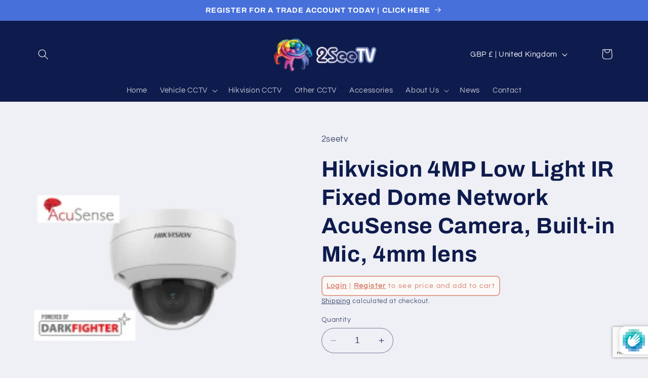

--- FILE ---
content_type: text/html; charset=utf-8
request_url: https://www.google.com/recaptcha/enterprise/anchor?ar=1&k=6LfqV98rAAAAAPVXVoJsi89-40Z7Wa5-LuLD7ieL&co=aHR0cHM6Ly8yc2VldHYuY28udWs6NDQz&hl=en&v=PoyoqOPhxBO7pBk68S4YbpHZ&size=invisible&anchor-ms=20000&execute-ms=30000&cb=5lvjxt7hsukb
body_size: 48709
content:
<!DOCTYPE HTML><html dir="ltr" lang="en"><head><meta http-equiv="Content-Type" content="text/html; charset=UTF-8">
<meta http-equiv="X-UA-Compatible" content="IE=edge">
<title>reCAPTCHA</title>
<style type="text/css">
/* cyrillic-ext */
@font-face {
  font-family: 'Roboto';
  font-style: normal;
  font-weight: 400;
  font-stretch: 100%;
  src: url(//fonts.gstatic.com/s/roboto/v48/KFO7CnqEu92Fr1ME7kSn66aGLdTylUAMa3GUBHMdazTgWw.woff2) format('woff2');
  unicode-range: U+0460-052F, U+1C80-1C8A, U+20B4, U+2DE0-2DFF, U+A640-A69F, U+FE2E-FE2F;
}
/* cyrillic */
@font-face {
  font-family: 'Roboto';
  font-style: normal;
  font-weight: 400;
  font-stretch: 100%;
  src: url(//fonts.gstatic.com/s/roboto/v48/KFO7CnqEu92Fr1ME7kSn66aGLdTylUAMa3iUBHMdazTgWw.woff2) format('woff2');
  unicode-range: U+0301, U+0400-045F, U+0490-0491, U+04B0-04B1, U+2116;
}
/* greek-ext */
@font-face {
  font-family: 'Roboto';
  font-style: normal;
  font-weight: 400;
  font-stretch: 100%;
  src: url(//fonts.gstatic.com/s/roboto/v48/KFO7CnqEu92Fr1ME7kSn66aGLdTylUAMa3CUBHMdazTgWw.woff2) format('woff2');
  unicode-range: U+1F00-1FFF;
}
/* greek */
@font-face {
  font-family: 'Roboto';
  font-style: normal;
  font-weight: 400;
  font-stretch: 100%;
  src: url(//fonts.gstatic.com/s/roboto/v48/KFO7CnqEu92Fr1ME7kSn66aGLdTylUAMa3-UBHMdazTgWw.woff2) format('woff2');
  unicode-range: U+0370-0377, U+037A-037F, U+0384-038A, U+038C, U+038E-03A1, U+03A3-03FF;
}
/* math */
@font-face {
  font-family: 'Roboto';
  font-style: normal;
  font-weight: 400;
  font-stretch: 100%;
  src: url(//fonts.gstatic.com/s/roboto/v48/KFO7CnqEu92Fr1ME7kSn66aGLdTylUAMawCUBHMdazTgWw.woff2) format('woff2');
  unicode-range: U+0302-0303, U+0305, U+0307-0308, U+0310, U+0312, U+0315, U+031A, U+0326-0327, U+032C, U+032F-0330, U+0332-0333, U+0338, U+033A, U+0346, U+034D, U+0391-03A1, U+03A3-03A9, U+03B1-03C9, U+03D1, U+03D5-03D6, U+03F0-03F1, U+03F4-03F5, U+2016-2017, U+2034-2038, U+203C, U+2040, U+2043, U+2047, U+2050, U+2057, U+205F, U+2070-2071, U+2074-208E, U+2090-209C, U+20D0-20DC, U+20E1, U+20E5-20EF, U+2100-2112, U+2114-2115, U+2117-2121, U+2123-214F, U+2190, U+2192, U+2194-21AE, U+21B0-21E5, U+21F1-21F2, U+21F4-2211, U+2213-2214, U+2216-22FF, U+2308-230B, U+2310, U+2319, U+231C-2321, U+2336-237A, U+237C, U+2395, U+239B-23B7, U+23D0, U+23DC-23E1, U+2474-2475, U+25AF, U+25B3, U+25B7, U+25BD, U+25C1, U+25CA, U+25CC, U+25FB, U+266D-266F, U+27C0-27FF, U+2900-2AFF, U+2B0E-2B11, U+2B30-2B4C, U+2BFE, U+3030, U+FF5B, U+FF5D, U+1D400-1D7FF, U+1EE00-1EEFF;
}
/* symbols */
@font-face {
  font-family: 'Roboto';
  font-style: normal;
  font-weight: 400;
  font-stretch: 100%;
  src: url(//fonts.gstatic.com/s/roboto/v48/KFO7CnqEu92Fr1ME7kSn66aGLdTylUAMaxKUBHMdazTgWw.woff2) format('woff2');
  unicode-range: U+0001-000C, U+000E-001F, U+007F-009F, U+20DD-20E0, U+20E2-20E4, U+2150-218F, U+2190, U+2192, U+2194-2199, U+21AF, U+21E6-21F0, U+21F3, U+2218-2219, U+2299, U+22C4-22C6, U+2300-243F, U+2440-244A, U+2460-24FF, U+25A0-27BF, U+2800-28FF, U+2921-2922, U+2981, U+29BF, U+29EB, U+2B00-2BFF, U+4DC0-4DFF, U+FFF9-FFFB, U+10140-1018E, U+10190-1019C, U+101A0, U+101D0-101FD, U+102E0-102FB, U+10E60-10E7E, U+1D2C0-1D2D3, U+1D2E0-1D37F, U+1F000-1F0FF, U+1F100-1F1AD, U+1F1E6-1F1FF, U+1F30D-1F30F, U+1F315, U+1F31C, U+1F31E, U+1F320-1F32C, U+1F336, U+1F378, U+1F37D, U+1F382, U+1F393-1F39F, U+1F3A7-1F3A8, U+1F3AC-1F3AF, U+1F3C2, U+1F3C4-1F3C6, U+1F3CA-1F3CE, U+1F3D4-1F3E0, U+1F3ED, U+1F3F1-1F3F3, U+1F3F5-1F3F7, U+1F408, U+1F415, U+1F41F, U+1F426, U+1F43F, U+1F441-1F442, U+1F444, U+1F446-1F449, U+1F44C-1F44E, U+1F453, U+1F46A, U+1F47D, U+1F4A3, U+1F4B0, U+1F4B3, U+1F4B9, U+1F4BB, U+1F4BF, U+1F4C8-1F4CB, U+1F4D6, U+1F4DA, U+1F4DF, U+1F4E3-1F4E6, U+1F4EA-1F4ED, U+1F4F7, U+1F4F9-1F4FB, U+1F4FD-1F4FE, U+1F503, U+1F507-1F50B, U+1F50D, U+1F512-1F513, U+1F53E-1F54A, U+1F54F-1F5FA, U+1F610, U+1F650-1F67F, U+1F687, U+1F68D, U+1F691, U+1F694, U+1F698, U+1F6AD, U+1F6B2, U+1F6B9-1F6BA, U+1F6BC, U+1F6C6-1F6CF, U+1F6D3-1F6D7, U+1F6E0-1F6EA, U+1F6F0-1F6F3, U+1F6F7-1F6FC, U+1F700-1F7FF, U+1F800-1F80B, U+1F810-1F847, U+1F850-1F859, U+1F860-1F887, U+1F890-1F8AD, U+1F8B0-1F8BB, U+1F8C0-1F8C1, U+1F900-1F90B, U+1F93B, U+1F946, U+1F984, U+1F996, U+1F9E9, U+1FA00-1FA6F, U+1FA70-1FA7C, U+1FA80-1FA89, U+1FA8F-1FAC6, U+1FACE-1FADC, U+1FADF-1FAE9, U+1FAF0-1FAF8, U+1FB00-1FBFF;
}
/* vietnamese */
@font-face {
  font-family: 'Roboto';
  font-style: normal;
  font-weight: 400;
  font-stretch: 100%;
  src: url(//fonts.gstatic.com/s/roboto/v48/KFO7CnqEu92Fr1ME7kSn66aGLdTylUAMa3OUBHMdazTgWw.woff2) format('woff2');
  unicode-range: U+0102-0103, U+0110-0111, U+0128-0129, U+0168-0169, U+01A0-01A1, U+01AF-01B0, U+0300-0301, U+0303-0304, U+0308-0309, U+0323, U+0329, U+1EA0-1EF9, U+20AB;
}
/* latin-ext */
@font-face {
  font-family: 'Roboto';
  font-style: normal;
  font-weight: 400;
  font-stretch: 100%;
  src: url(//fonts.gstatic.com/s/roboto/v48/KFO7CnqEu92Fr1ME7kSn66aGLdTylUAMa3KUBHMdazTgWw.woff2) format('woff2');
  unicode-range: U+0100-02BA, U+02BD-02C5, U+02C7-02CC, U+02CE-02D7, U+02DD-02FF, U+0304, U+0308, U+0329, U+1D00-1DBF, U+1E00-1E9F, U+1EF2-1EFF, U+2020, U+20A0-20AB, U+20AD-20C0, U+2113, U+2C60-2C7F, U+A720-A7FF;
}
/* latin */
@font-face {
  font-family: 'Roboto';
  font-style: normal;
  font-weight: 400;
  font-stretch: 100%;
  src: url(//fonts.gstatic.com/s/roboto/v48/KFO7CnqEu92Fr1ME7kSn66aGLdTylUAMa3yUBHMdazQ.woff2) format('woff2');
  unicode-range: U+0000-00FF, U+0131, U+0152-0153, U+02BB-02BC, U+02C6, U+02DA, U+02DC, U+0304, U+0308, U+0329, U+2000-206F, U+20AC, U+2122, U+2191, U+2193, U+2212, U+2215, U+FEFF, U+FFFD;
}
/* cyrillic-ext */
@font-face {
  font-family: 'Roboto';
  font-style: normal;
  font-weight: 500;
  font-stretch: 100%;
  src: url(//fonts.gstatic.com/s/roboto/v48/KFO7CnqEu92Fr1ME7kSn66aGLdTylUAMa3GUBHMdazTgWw.woff2) format('woff2');
  unicode-range: U+0460-052F, U+1C80-1C8A, U+20B4, U+2DE0-2DFF, U+A640-A69F, U+FE2E-FE2F;
}
/* cyrillic */
@font-face {
  font-family: 'Roboto';
  font-style: normal;
  font-weight: 500;
  font-stretch: 100%;
  src: url(//fonts.gstatic.com/s/roboto/v48/KFO7CnqEu92Fr1ME7kSn66aGLdTylUAMa3iUBHMdazTgWw.woff2) format('woff2');
  unicode-range: U+0301, U+0400-045F, U+0490-0491, U+04B0-04B1, U+2116;
}
/* greek-ext */
@font-face {
  font-family: 'Roboto';
  font-style: normal;
  font-weight: 500;
  font-stretch: 100%;
  src: url(//fonts.gstatic.com/s/roboto/v48/KFO7CnqEu92Fr1ME7kSn66aGLdTylUAMa3CUBHMdazTgWw.woff2) format('woff2');
  unicode-range: U+1F00-1FFF;
}
/* greek */
@font-face {
  font-family: 'Roboto';
  font-style: normal;
  font-weight: 500;
  font-stretch: 100%;
  src: url(//fonts.gstatic.com/s/roboto/v48/KFO7CnqEu92Fr1ME7kSn66aGLdTylUAMa3-UBHMdazTgWw.woff2) format('woff2');
  unicode-range: U+0370-0377, U+037A-037F, U+0384-038A, U+038C, U+038E-03A1, U+03A3-03FF;
}
/* math */
@font-face {
  font-family: 'Roboto';
  font-style: normal;
  font-weight: 500;
  font-stretch: 100%;
  src: url(//fonts.gstatic.com/s/roboto/v48/KFO7CnqEu92Fr1ME7kSn66aGLdTylUAMawCUBHMdazTgWw.woff2) format('woff2');
  unicode-range: U+0302-0303, U+0305, U+0307-0308, U+0310, U+0312, U+0315, U+031A, U+0326-0327, U+032C, U+032F-0330, U+0332-0333, U+0338, U+033A, U+0346, U+034D, U+0391-03A1, U+03A3-03A9, U+03B1-03C9, U+03D1, U+03D5-03D6, U+03F0-03F1, U+03F4-03F5, U+2016-2017, U+2034-2038, U+203C, U+2040, U+2043, U+2047, U+2050, U+2057, U+205F, U+2070-2071, U+2074-208E, U+2090-209C, U+20D0-20DC, U+20E1, U+20E5-20EF, U+2100-2112, U+2114-2115, U+2117-2121, U+2123-214F, U+2190, U+2192, U+2194-21AE, U+21B0-21E5, U+21F1-21F2, U+21F4-2211, U+2213-2214, U+2216-22FF, U+2308-230B, U+2310, U+2319, U+231C-2321, U+2336-237A, U+237C, U+2395, U+239B-23B7, U+23D0, U+23DC-23E1, U+2474-2475, U+25AF, U+25B3, U+25B7, U+25BD, U+25C1, U+25CA, U+25CC, U+25FB, U+266D-266F, U+27C0-27FF, U+2900-2AFF, U+2B0E-2B11, U+2B30-2B4C, U+2BFE, U+3030, U+FF5B, U+FF5D, U+1D400-1D7FF, U+1EE00-1EEFF;
}
/* symbols */
@font-face {
  font-family: 'Roboto';
  font-style: normal;
  font-weight: 500;
  font-stretch: 100%;
  src: url(//fonts.gstatic.com/s/roboto/v48/KFO7CnqEu92Fr1ME7kSn66aGLdTylUAMaxKUBHMdazTgWw.woff2) format('woff2');
  unicode-range: U+0001-000C, U+000E-001F, U+007F-009F, U+20DD-20E0, U+20E2-20E4, U+2150-218F, U+2190, U+2192, U+2194-2199, U+21AF, U+21E6-21F0, U+21F3, U+2218-2219, U+2299, U+22C4-22C6, U+2300-243F, U+2440-244A, U+2460-24FF, U+25A0-27BF, U+2800-28FF, U+2921-2922, U+2981, U+29BF, U+29EB, U+2B00-2BFF, U+4DC0-4DFF, U+FFF9-FFFB, U+10140-1018E, U+10190-1019C, U+101A0, U+101D0-101FD, U+102E0-102FB, U+10E60-10E7E, U+1D2C0-1D2D3, U+1D2E0-1D37F, U+1F000-1F0FF, U+1F100-1F1AD, U+1F1E6-1F1FF, U+1F30D-1F30F, U+1F315, U+1F31C, U+1F31E, U+1F320-1F32C, U+1F336, U+1F378, U+1F37D, U+1F382, U+1F393-1F39F, U+1F3A7-1F3A8, U+1F3AC-1F3AF, U+1F3C2, U+1F3C4-1F3C6, U+1F3CA-1F3CE, U+1F3D4-1F3E0, U+1F3ED, U+1F3F1-1F3F3, U+1F3F5-1F3F7, U+1F408, U+1F415, U+1F41F, U+1F426, U+1F43F, U+1F441-1F442, U+1F444, U+1F446-1F449, U+1F44C-1F44E, U+1F453, U+1F46A, U+1F47D, U+1F4A3, U+1F4B0, U+1F4B3, U+1F4B9, U+1F4BB, U+1F4BF, U+1F4C8-1F4CB, U+1F4D6, U+1F4DA, U+1F4DF, U+1F4E3-1F4E6, U+1F4EA-1F4ED, U+1F4F7, U+1F4F9-1F4FB, U+1F4FD-1F4FE, U+1F503, U+1F507-1F50B, U+1F50D, U+1F512-1F513, U+1F53E-1F54A, U+1F54F-1F5FA, U+1F610, U+1F650-1F67F, U+1F687, U+1F68D, U+1F691, U+1F694, U+1F698, U+1F6AD, U+1F6B2, U+1F6B9-1F6BA, U+1F6BC, U+1F6C6-1F6CF, U+1F6D3-1F6D7, U+1F6E0-1F6EA, U+1F6F0-1F6F3, U+1F6F7-1F6FC, U+1F700-1F7FF, U+1F800-1F80B, U+1F810-1F847, U+1F850-1F859, U+1F860-1F887, U+1F890-1F8AD, U+1F8B0-1F8BB, U+1F8C0-1F8C1, U+1F900-1F90B, U+1F93B, U+1F946, U+1F984, U+1F996, U+1F9E9, U+1FA00-1FA6F, U+1FA70-1FA7C, U+1FA80-1FA89, U+1FA8F-1FAC6, U+1FACE-1FADC, U+1FADF-1FAE9, U+1FAF0-1FAF8, U+1FB00-1FBFF;
}
/* vietnamese */
@font-face {
  font-family: 'Roboto';
  font-style: normal;
  font-weight: 500;
  font-stretch: 100%;
  src: url(//fonts.gstatic.com/s/roboto/v48/KFO7CnqEu92Fr1ME7kSn66aGLdTylUAMa3OUBHMdazTgWw.woff2) format('woff2');
  unicode-range: U+0102-0103, U+0110-0111, U+0128-0129, U+0168-0169, U+01A0-01A1, U+01AF-01B0, U+0300-0301, U+0303-0304, U+0308-0309, U+0323, U+0329, U+1EA0-1EF9, U+20AB;
}
/* latin-ext */
@font-face {
  font-family: 'Roboto';
  font-style: normal;
  font-weight: 500;
  font-stretch: 100%;
  src: url(//fonts.gstatic.com/s/roboto/v48/KFO7CnqEu92Fr1ME7kSn66aGLdTylUAMa3KUBHMdazTgWw.woff2) format('woff2');
  unicode-range: U+0100-02BA, U+02BD-02C5, U+02C7-02CC, U+02CE-02D7, U+02DD-02FF, U+0304, U+0308, U+0329, U+1D00-1DBF, U+1E00-1E9F, U+1EF2-1EFF, U+2020, U+20A0-20AB, U+20AD-20C0, U+2113, U+2C60-2C7F, U+A720-A7FF;
}
/* latin */
@font-face {
  font-family: 'Roboto';
  font-style: normal;
  font-weight: 500;
  font-stretch: 100%;
  src: url(//fonts.gstatic.com/s/roboto/v48/KFO7CnqEu92Fr1ME7kSn66aGLdTylUAMa3yUBHMdazQ.woff2) format('woff2');
  unicode-range: U+0000-00FF, U+0131, U+0152-0153, U+02BB-02BC, U+02C6, U+02DA, U+02DC, U+0304, U+0308, U+0329, U+2000-206F, U+20AC, U+2122, U+2191, U+2193, U+2212, U+2215, U+FEFF, U+FFFD;
}
/* cyrillic-ext */
@font-face {
  font-family: 'Roboto';
  font-style: normal;
  font-weight: 900;
  font-stretch: 100%;
  src: url(//fonts.gstatic.com/s/roboto/v48/KFO7CnqEu92Fr1ME7kSn66aGLdTylUAMa3GUBHMdazTgWw.woff2) format('woff2');
  unicode-range: U+0460-052F, U+1C80-1C8A, U+20B4, U+2DE0-2DFF, U+A640-A69F, U+FE2E-FE2F;
}
/* cyrillic */
@font-face {
  font-family: 'Roboto';
  font-style: normal;
  font-weight: 900;
  font-stretch: 100%;
  src: url(//fonts.gstatic.com/s/roboto/v48/KFO7CnqEu92Fr1ME7kSn66aGLdTylUAMa3iUBHMdazTgWw.woff2) format('woff2');
  unicode-range: U+0301, U+0400-045F, U+0490-0491, U+04B0-04B1, U+2116;
}
/* greek-ext */
@font-face {
  font-family: 'Roboto';
  font-style: normal;
  font-weight: 900;
  font-stretch: 100%;
  src: url(//fonts.gstatic.com/s/roboto/v48/KFO7CnqEu92Fr1ME7kSn66aGLdTylUAMa3CUBHMdazTgWw.woff2) format('woff2');
  unicode-range: U+1F00-1FFF;
}
/* greek */
@font-face {
  font-family: 'Roboto';
  font-style: normal;
  font-weight: 900;
  font-stretch: 100%;
  src: url(//fonts.gstatic.com/s/roboto/v48/KFO7CnqEu92Fr1ME7kSn66aGLdTylUAMa3-UBHMdazTgWw.woff2) format('woff2');
  unicode-range: U+0370-0377, U+037A-037F, U+0384-038A, U+038C, U+038E-03A1, U+03A3-03FF;
}
/* math */
@font-face {
  font-family: 'Roboto';
  font-style: normal;
  font-weight: 900;
  font-stretch: 100%;
  src: url(//fonts.gstatic.com/s/roboto/v48/KFO7CnqEu92Fr1ME7kSn66aGLdTylUAMawCUBHMdazTgWw.woff2) format('woff2');
  unicode-range: U+0302-0303, U+0305, U+0307-0308, U+0310, U+0312, U+0315, U+031A, U+0326-0327, U+032C, U+032F-0330, U+0332-0333, U+0338, U+033A, U+0346, U+034D, U+0391-03A1, U+03A3-03A9, U+03B1-03C9, U+03D1, U+03D5-03D6, U+03F0-03F1, U+03F4-03F5, U+2016-2017, U+2034-2038, U+203C, U+2040, U+2043, U+2047, U+2050, U+2057, U+205F, U+2070-2071, U+2074-208E, U+2090-209C, U+20D0-20DC, U+20E1, U+20E5-20EF, U+2100-2112, U+2114-2115, U+2117-2121, U+2123-214F, U+2190, U+2192, U+2194-21AE, U+21B0-21E5, U+21F1-21F2, U+21F4-2211, U+2213-2214, U+2216-22FF, U+2308-230B, U+2310, U+2319, U+231C-2321, U+2336-237A, U+237C, U+2395, U+239B-23B7, U+23D0, U+23DC-23E1, U+2474-2475, U+25AF, U+25B3, U+25B7, U+25BD, U+25C1, U+25CA, U+25CC, U+25FB, U+266D-266F, U+27C0-27FF, U+2900-2AFF, U+2B0E-2B11, U+2B30-2B4C, U+2BFE, U+3030, U+FF5B, U+FF5D, U+1D400-1D7FF, U+1EE00-1EEFF;
}
/* symbols */
@font-face {
  font-family: 'Roboto';
  font-style: normal;
  font-weight: 900;
  font-stretch: 100%;
  src: url(//fonts.gstatic.com/s/roboto/v48/KFO7CnqEu92Fr1ME7kSn66aGLdTylUAMaxKUBHMdazTgWw.woff2) format('woff2');
  unicode-range: U+0001-000C, U+000E-001F, U+007F-009F, U+20DD-20E0, U+20E2-20E4, U+2150-218F, U+2190, U+2192, U+2194-2199, U+21AF, U+21E6-21F0, U+21F3, U+2218-2219, U+2299, U+22C4-22C6, U+2300-243F, U+2440-244A, U+2460-24FF, U+25A0-27BF, U+2800-28FF, U+2921-2922, U+2981, U+29BF, U+29EB, U+2B00-2BFF, U+4DC0-4DFF, U+FFF9-FFFB, U+10140-1018E, U+10190-1019C, U+101A0, U+101D0-101FD, U+102E0-102FB, U+10E60-10E7E, U+1D2C0-1D2D3, U+1D2E0-1D37F, U+1F000-1F0FF, U+1F100-1F1AD, U+1F1E6-1F1FF, U+1F30D-1F30F, U+1F315, U+1F31C, U+1F31E, U+1F320-1F32C, U+1F336, U+1F378, U+1F37D, U+1F382, U+1F393-1F39F, U+1F3A7-1F3A8, U+1F3AC-1F3AF, U+1F3C2, U+1F3C4-1F3C6, U+1F3CA-1F3CE, U+1F3D4-1F3E0, U+1F3ED, U+1F3F1-1F3F3, U+1F3F5-1F3F7, U+1F408, U+1F415, U+1F41F, U+1F426, U+1F43F, U+1F441-1F442, U+1F444, U+1F446-1F449, U+1F44C-1F44E, U+1F453, U+1F46A, U+1F47D, U+1F4A3, U+1F4B0, U+1F4B3, U+1F4B9, U+1F4BB, U+1F4BF, U+1F4C8-1F4CB, U+1F4D6, U+1F4DA, U+1F4DF, U+1F4E3-1F4E6, U+1F4EA-1F4ED, U+1F4F7, U+1F4F9-1F4FB, U+1F4FD-1F4FE, U+1F503, U+1F507-1F50B, U+1F50D, U+1F512-1F513, U+1F53E-1F54A, U+1F54F-1F5FA, U+1F610, U+1F650-1F67F, U+1F687, U+1F68D, U+1F691, U+1F694, U+1F698, U+1F6AD, U+1F6B2, U+1F6B9-1F6BA, U+1F6BC, U+1F6C6-1F6CF, U+1F6D3-1F6D7, U+1F6E0-1F6EA, U+1F6F0-1F6F3, U+1F6F7-1F6FC, U+1F700-1F7FF, U+1F800-1F80B, U+1F810-1F847, U+1F850-1F859, U+1F860-1F887, U+1F890-1F8AD, U+1F8B0-1F8BB, U+1F8C0-1F8C1, U+1F900-1F90B, U+1F93B, U+1F946, U+1F984, U+1F996, U+1F9E9, U+1FA00-1FA6F, U+1FA70-1FA7C, U+1FA80-1FA89, U+1FA8F-1FAC6, U+1FACE-1FADC, U+1FADF-1FAE9, U+1FAF0-1FAF8, U+1FB00-1FBFF;
}
/* vietnamese */
@font-face {
  font-family: 'Roboto';
  font-style: normal;
  font-weight: 900;
  font-stretch: 100%;
  src: url(//fonts.gstatic.com/s/roboto/v48/KFO7CnqEu92Fr1ME7kSn66aGLdTylUAMa3OUBHMdazTgWw.woff2) format('woff2');
  unicode-range: U+0102-0103, U+0110-0111, U+0128-0129, U+0168-0169, U+01A0-01A1, U+01AF-01B0, U+0300-0301, U+0303-0304, U+0308-0309, U+0323, U+0329, U+1EA0-1EF9, U+20AB;
}
/* latin-ext */
@font-face {
  font-family: 'Roboto';
  font-style: normal;
  font-weight: 900;
  font-stretch: 100%;
  src: url(//fonts.gstatic.com/s/roboto/v48/KFO7CnqEu92Fr1ME7kSn66aGLdTylUAMa3KUBHMdazTgWw.woff2) format('woff2');
  unicode-range: U+0100-02BA, U+02BD-02C5, U+02C7-02CC, U+02CE-02D7, U+02DD-02FF, U+0304, U+0308, U+0329, U+1D00-1DBF, U+1E00-1E9F, U+1EF2-1EFF, U+2020, U+20A0-20AB, U+20AD-20C0, U+2113, U+2C60-2C7F, U+A720-A7FF;
}
/* latin */
@font-face {
  font-family: 'Roboto';
  font-style: normal;
  font-weight: 900;
  font-stretch: 100%;
  src: url(//fonts.gstatic.com/s/roboto/v48/KFO7CnqEu92Fr1ME7kSn66aGLdTylUAMa3yUBHMdazQ.woff2) format('woff2');
  unicode-range: U+0000-00FF, U+0131, U+0152-0153, U+02BB-02BC, U+02C6, U+02DA, U+02DC, U+0304, U+0308, U+0329, U+2000-206F, U+20AC, U+2122, U+2191, U+2193, U+2212, U+2215, U+FEFF, U+FFFD;
}

</style>
<link rel="stylesheet" type="text/css" href="https://www.gstatic.com/recaptcha/releases/PoyoqOPhxBO7pBk68S4YbpHZ/styles__ltr.css">
<script nonce="0gIqcM0ERY2cUAtxp3pk5Q" type="text/javascript">window['__recaptcha_api'] = 'https://www.google.com/recaptcha/enterprise/';</script>
<script type="text/javascript" src="https://www.gstatic.com/recaptcha/releases/PoyoqOPhxBO7pBk68S4YbpHZ/recaptcha__en.js" nonce="0gIqcM0ERY2cUAtxp3pk5Q">
      
    </script></head>
<body><div id="rc-anchor-alert" class="rc-anchor-alert"></div>
<input type="hidden" id="recaptcha-token" value="[base64]">
<script type="text/javascript" nonce="0gIqcM0ERY2cUAtxp3pk5Q">
      recaptcha.anchor.Main.init("[\x22ainput\x22,[\x22bgdata\x22,\x22\x22,\[base64]/[base64]/MjU1Ong/[base64]/[base64]/[base64]/[base64]/[base64]/[base64]/[base64]/[base64]/[base64]/[base64]/[base64]/[base64]/[base64]/[base64]/[base64]\\u003d\x22,\[base64]\\u003d\x22,\x22wpQrX2jClcO2wqbCp8Oaf8O9dErDqRN+wpk6w5JDHDrCn8KjCcO8w4UmWMOoc0PClcOGwr7CgDsew7x5V8KtwqpJUMKKd2Row6A4wpPCv8OjwoNuwqAaw5UDQnTCosKawpzCt8Opwo4HDMO+w7bDtXI5wpvDnMOowrLDlGYUFcKCwqs2EDFmIcOCw4/DrsKYwqxOeBZow4U/w5vCgw/CuCVgccOPw5fCpQbCq8K/ecO6bMOzwpFCwo5LAzE9w47CnnXCgsOeLsObw5B+w4NXMsOMwrxwwrbDvjhSDAgSSmBGw5Nxd8Kaw5dlw5XDsMOqw6Qvw7DDpmrCs8KQwpnDhQfDljUzw5AQMnXDnGhcw6fDm03CnB/[base64]/[base64]/GgpVe8Ozw5/Ck8OhHcKJJj/CnsKtP8KcwqLDuMOrw5Yrw6bDmMOmwqlmEjowwonDgsO3SXLDq8OsecOXwqEkY8ORTUN1SyjDi8KWf8KQwrfCpsO+fn/CqSfDi3nClzxsT8O/CcOfwpzDpMOfwrFOwpx4eGhaDMOawp0mB8O/WwfClcKwfm/[base64]/DmsKRwpXClsOlMRwEw4ICTMKfesKaZMKaZMOrSznCpxEbwq3DnMO9wpjCukZaWcKnXUwPRsOFw4dXwoJ2BlDDiwR6w45rw4PCqMK6w6kGPcO0wr/Ch8OPOn/CscKuw6oMw4x0w7gAMMKPw5lzw5NTMB3DqzXCpcKLw7Uvw6omw43CsMKhO8KLbATDpsOSOsO1PWrCmMKcEADDn1RAbT/Dkh/Dq2YQX8OVMcKCwr3DosK2ZcKqwqoMw5EeQlcCwpUxw6TCgsO1csK+w7gmwqYKPMKDwrXCicO+wqkCKsKmw7p2wq/Cl1zCpsOEw4bDgsKKw653GcK9ccKSwq7DmDXCq8OhwoQWCSFVW1nCscKOYmInAsKuYWfCrcO/wrDDjREgw5LDgmTCkn7ChSVgMMKiwoLCnFYqwq7CoyJ+wqzCinvDi8KEB14Xwq/Ci8Ktw6PDuHbCv8OdKMOSKCJXOzdyYMOKwoDCl2ByTT3DhMKOwqbDkMKLTcK8w5ZiQATCsMOyTxYawoHCo8Odw7Vbw5A/w6/CvsOjeVUVXcOaGMOCwonCnsO6Y8OWw4AWDcKkwrbCgQ9xT8K/UcK0HcOkIMKKLinDjcOle3ZKEjNkwppkIzt4CMKewrxxIhBlw4ETw43CmSnDgHR8w5pJcDLCh8KdwogxNcO2wqQhwprDhGvCkQp1GF/[base64]/DsMOtasKNbWlzw5c4CitRD8KSw7Y9HcO7w7TCuMOjMWouVcKLw6nDp3NswonCsA/CviAOwrN1GgcVw5vDqUVufX7CkQptw4vCiQ/Ckiovw4E1McOPw4vCuD3Dp8KfwpIDwoPCqlRCw5R1XMOlXMKDWcKZen7DlkFyGlckMcO/BiQSw5PCkE3DuMKmw5vDpcKZC0Y1w6tmwrxBdCUbw7TCnjrCscKlEGrCtS/[base64]/[base64]/e0bCtz7DhTnDkC/CjcOBXcOkwoDChcO+wpNONhfDq8O8I8KowoTCk8KCEMKZZxBUaFDDucOTAcORBQsfw4gjwqzDmxYFwpbDqsO0wpRjw58EZyMSABkXwoJjwqzDsnALbMOuwqnCozBUfxzDsHFhEsK1MMOMWwjDo8OgwrIqB8KaJiJ9w64iw7HDmcOYJT/Dh1XDpcKqBnogw5XCkMKNw7/Di8OgwrfCk2QhwrvDnhrDs8OBN3ldZiwLwovCtMOow6PCrcKnw6UJWyt7bGUGwqvClFHDo2nCp8O8w6bDucKlVCrDpWvCnMKWw73DisKJwrp9OBfCsz4pNxXCt8KuOGbCoG3CgcODwpXCn1EhVRd1w6zDgXXCmwpnFldAw7/Dsxk9DT9mDcKcb8OOHw7Dr8KCYMOHw5ElakBswrHCucO1OcKmGAI1GcODw4LCoBbCoXYQwr3Cn8O4wo/[base64]/CpnPDgMOiwobDjcKcQcKyAVV8woPDhAcrG8K/wrfCsU0qdmDCvwkswqxwEcOoJTLDg8OFKcKUQQBQYyczJcOKKS/CmMO2w7ART1IiwrjCjkBEwqTDgMOPTSc2bhsUw6c2wqjCm8Otw7TCiyrDn8OZEcK2w47Cvn7Dm2DCsl4eQMOoDRzDg8KuMsKYw4x/w6fCnQfCs8O4wr96w70/wqjChWYnQMKSRS49wrRowoQGwrfCm1MxR8Kuwr8QwpHDp8Kkw6vDiBF4UlvDpMOJwpkcw4nCoxdLYMO5HMK7w5Nlw5omJVfDhcOjwo/CvCUaw6nDgVsdw7HCkH0YwqvCmndTwoE4aRjCtxnDncKTwqfDn8K4wo5TwoTDmsKbZwbDvcK3dcOkwrFnw6Fywp/CnQdVwpwMwqHCqTcWw63Dv8OxwrtEQibDl34Vw4PCk0bDiSTCi8OQH8KXScKmworCp8OawojCjcKPGsK/wr/DjMKbw6lCw5FfZSIlU2coUMONWiHDvsO/[base64]/w7LDll/DjDHChX7CncOxw4VNf8O1w7vChMKgYMORwr9Pw6TDr0vDlsOtXcKOwrkSwoNabU8YwpzCqsOeE0VJwro4w43Do10aw5YKMy87w4Ygw4LDr8OHCUU/Zy7DtMOhwpdwX8KgwqzDlsO0FsKXJMOUFsKYFCvDg8KbwrfDhcOhB08LcX/[base64]/[base64]/Dg8KdWUx4woB4w6MowpTDrDLCrRTCr8Omw5/DtsKoMQ9uVcKqwrvDgiTDmXICK8O8DcOww5kmLcOJwr3Cm8KMwpbDvsO1ECdSSxjDjX/CnMO1wrnCrSUSw53CtsOsKlnCrMKXU8OVO8OzwqfCiiTCiBw+ci3DtzQBwpXCu3FpRcK1SsK+SF7CkkrCkVtJQcK9QsK/wrbDhU5ww6rCm8KMwrp6Lh3CmnsxK2HDjQwVwqTDhlTCuF7Csy9pwqYrwo/[base64]/N8KIQ8Otw6dXw51nO8K3w73Do8OQP8KUw6JwASHCqHNlO8OGcQ/DpyM9w4XDmDsSw6RcOcKff0bCpAbDj8OEYSvCi148w4F1V8K5AsKWcE56R1LCuTHCjcKWT1nDnk3DuUNUGMKtw44ywpPCjMKcaA1/G04URMO4w5DDqcOXw4TDqVR5w7lKYW/CpMOTDmTCmcOWwqYVC8OpwrXClz4FXcKyRGTDtijDhMKXVDATwq1gXk7DjQMXwo7CigXChh9Aw5Bqw63DpUEDFcOGbcK1w5s5wqtOwr49wprDjcKXw7bCkCPDrsOCQwvDqMKSG8KvNXTDrx82w4sDJMOfw7/CncOjw5Q7woJYw48QQyvCt2nCgwwBw6HDnsOOdsOcFwQ7wr4lwoDCtMKQwojChsOiw4DCmMKrw4Vew5YmRA0WwqJoR8OCw5DDqyBJLzQidsOBwqrDqcOhLF/DlBrDqEhCPsKOwqnDtMK7wpDCrWNnwp3CtMOse8O3wrARClDDh8K5fVoRw7vDrg3Co2ZXwoQ6PkpHQl7DmWXDmsKUCBLDi8OOwrQmWsOtwpjDtcO+w5rCgMKdwpPCqX/CmlPDl8OpbxvCicOjVkzDnsO2w73CsWPDvsOSLSPDr8OIasKewpnDkxDDqj9Hw60mLH/[base64]/Ci2fDlcK+WcKzwo1Nw6FGw6TCoHkhw6fDt33CtcOAw4pqTCZ2woXDlGJCwpAoYsO6w5jDqFJ5w7nDqsKMAcKbIg3CvybCi09wwppQw5Y4AcKAUj9SwozDhsKMwpTDqcOyw5nChMKaBcK/[base64]/DpFDDg8KscEnDgMO/AcOFw5TDr8OPAsO+E8OgXVXDi8OxYjBbwowBQ8KLP8OTwr3DmCM2FFrDijkJw6RewrxebCQlOcKhJMKfw58Owr8dwoweLsKPwro7woBfZsK+VsK/wrYEwo/[base64]/Dq8OKwrXClMKrw78YUkE5cXMPSUXCo8OQSB9bw7zCkl7Ct0MLw5Ajwq8Rw5TDjcOowr0Bw43CtcKFw7LDmCjDgRDDuhZow7F7EG7CucOrw77ChsKaw5rCq8OEccKvU8Ozw5DCsWrCv8K9wrNEwqzCrUNzw7DCp8KlP2EowprCiBTCqR/Ch8O1wozCsUAywrJywo7CgMOZB8K1aMObfGFPIj4/[base64]/Dl8K1wqnDmirCmcKQw7rCoW3DksK+wpYpT39LAFwCw7nDrcOlRz3DuwM7csOsw61Cw5cNwr19HmfCv8O9G17CvsKlacOtw6TDmSl9w6/CjlJJwpltwpnDphnDoMKUw5ZqNcK0w5zDgMO5w7zDq8KnwoR5YDnDmCILbMK0wo3DpMKgw7XDp8OZw4XCr8KRcMOPAmXDr8OiwqY5VgVUP8KSJU/[base64]/CqQnDiBzDsQ18HkVEFSw/wo9Mw6vCnMOJwpnCmcOrPcOIw7gawqUawoYRwrfDlcOMwpLDusOjbsKZPD4NUmwKVsOUw51kwqMswoh4wr3CjSYmVF9Ub8KCAMKodwzCgsOCdmd0wonCucOwwqLCgEzDkFPCnsOzwr/Cu8KCw5EbwovDksOMw7bCkgt0EMK8wrLCt8KLw4Qke8ONw7rDhsOuwqwSU8O6NgTDtGISwqzCkcOnDn3Dqxt0w6pcegRmKkPChsOqHyUBw6Q1wq55fWN2QkMcw77DgsK6wrF/wqQvD2shfcK8JCtcK8KhwrvCoMKlAsOcZcOyw4jCmMKTPcKBMsKRw5cJwpojwpvCisKLw7gmwoxKwo7DhsONIcKHGsKZdwfCl8KYw74MV37CrMOVNkvDjQDDqmLCi3ouSxHColfDpk9beVBvWMKfWsOnw7ArCWfCpRseBsK9b2R/woYFwqzDmsKuKsKZwpTCgsOcwqBew71sA8KwEWLDi8OuR8Oaw7DDoRfDk8KnwoQ8HcORDzrClcO0O25jV8OOwrjCnQjCnMO2R1h5wpPCvFvClMOXwqfDvMOMfhHDucK2wr7Cu1fCpVwDw6zDkMKlwqIiw78/wp7Cg8KbwpfDnVjDvsKTwqvDnVBgwrRtw6M3wprDh8OaUMOCw7MMAMKPWsKeVUzCscK8wrolw4HCpwXCgwwQUB7CujhQw4TDvgw1bwzCkC/CucKSVcKRwolLcRzDgsKwbmY7wrHDv8O0w57CmsKHdsOuwoNgAF/[base64]/ecKew7RVwqrDmHbDksKMB8OjdsOMbHZnwpdcdCNsbnBbwoUtw5nDkcK4e8KLwobDk2LDlsOSNsOyw6RYw4xdw6MpaWdBZwHDuChtYMKPwq51cC7DpMOHeWZkw6MiVsOIPsK3WXJ6w4UHAMOkw4zClsKwfzzCt8OhLy9hw6FzABBOU8KzwqTDokp6bcOQw53CmsKgwo/[base64]/DgiQvLx/Dlh/DpScsw4tYBkvCvsO0wqzDgsOVwrowG8OGC8OCGcOxZcKlwqNhw5ZqEcO1w4RcwqnDlX8RfcOYUsO/R8K0DB/DsMKtDR3CucKLwobCrEDChkVzVsOEwrrDhjpYKV95wrbDq8KPwog2wpVBwrvCoGRrw5rDncOVw7EsBXbDk8KlJE5zGCDDpsKdw6kJw6x3SsKvVWfCmRY2V8Ktw4HDkFVzCEMOw6DCnyh4wpcGw5fCnyzDuAVkJcKmbljCpMKJwqoqfAPDtz/CiR5kwrnDscK+csOIw4xTwrvCmMKkP1gsBcOvw7XCssK7QcKEcHzDtW09Y8Kmw6TClHhvw4www70iQlbDq8OyQh3DvnwjdcOfw6xbaEbCm3TDnMKfw7fDiBXCrMKOw7JNwr7DoCxhClwbOVRYw5whw6/Dnh/CjFnDjk9owq9pKW4TZRnDmMKrF8ONw6YuIVdUazfDhcK6T2M/QUMCTsOXSsKmMyg+ewnCqcOIfcKsb1h/ZlddYGhHwoDDlW1sUcKqwovCtDXCoi5cw40hwpAVAGsNw6fCjnLCmVLCmsKNw5tCw4YwRcOfwrMFwo7CvsOpFE3DnsOXbsKPKsKZw4TDp8Oww5fDmiTCsisLUkTCljkiWEXCk8KnwokrwonDqMOiwqDDkTFnwq86LAPDqW4PworDlj3DiEMiwoPDqF/[base64]/CpMKQZGV6XjrCuRHCo8KFGAbDiAfDhw7DvcO+w7VDw5h1w6bCnMKUwqHCgMK6TEfDlcKKw49zXgU7wqsiIcOdFcK4IsKawqZBwrfDlcOhw5JIScKGwqzDtWcHwrDDlcO6dsKfwoYQWsO+R8KTMcO0QMO3w6LDr1bDpMKMKMKCRTnCqh3DhWglw5pIw4zCoC/CoFbCtMOMSsOVTz3DncOVH8KOasOuPSPCnsORwrLCoUBzC8KiC8K6wp3CgzXDt8Oww47Dk8KVXsO8w6/CnsOvw7zDkTcuHMKNU8OOHSJLHsK/RCzCgwfDhcKoV8K7YcKTwp/CoMKgDirCucO7wpLCoz1iw53Cgk4XYMKHWQZjwrzDtC3DmcKWw7/CqsOIw4MKDcO5wpbCjcKmSMOmwowewqfDpMKXwpzCs8KDFV8Vwq5xbl7DuFjCrlrCpxLDkUrDksOwQQQLw5fCoFzCh1k3Ry3ClMKiM8OSwqfCrMKXNMOVwrfDh8O8w41BUGUlbGgRUx8cw7LDv8O/wr3DnUQseg45wqjCuhdzT8OOeUBEZMORJ00UWDTCosOiwq0XA1PDhG3Dln3CqMKNQsOPw4JIcsOZw5DCpTzCoh/DphDDvcOJJH0SwqV7wrjChVLDuhElw6ESCC4PJsKxLsO7wovCosO9OQbDlsOtV8KAwr8QF8OUwqcUw4TDuyEvfcK4QFZIaMOiwq1owo7Coi/Cog8rKV7CjMOhwqNZw57Cn3DDkcO3wqNWw49GETfCrDhowprCoMKeTsKdw6Fuw61ndMOgYHIBw6LCpirDi8Oxw78tcmIla0TCukjCsy8SwoPDkh3Cl8O5eFfCmMKwcU/Cp8K7InJjw5jDvsOmwo3DoMO1Lkslc8KEw4RJL1d+wpskJcKXK8Kfw4RudsKDHh47eMOpIcKYw7XCkcOGw50CQ8K8AjPCpcOVJCDCrMKSwrnCgnjCrMOiAVNBUMOAw6HDrnkyw67Cs8KEcMOYw59ANMKETnHCj8KHwpfCgSXCszQ/wp0LSgAPwqDCixJow7QQw43CiMKKw4HDisORNGADwpZOwp5cKMKgYUfCjAnCjA5fw7/Co8KiG8KgejBlwoBWwr/ChCwTdDk/JTZ5wpvCgcOKCcOcwrbCn8KgcRo7D3VfClPDnhXDj8OtKCrCucOjN8O1F8Odw7RZw5gIwqHDukE9I8OBw7AQV8Obw4fCpMOTC8OnBRfCs8O+OgjCm8O5HcOUw47DlxjCkMONw63Dim/CtTXCiHPDgQwvwooqw5kHTMO6wohtWBJ3wqDDhjPCs8KVZMKvPnHDoMK8w7zDpmgGwqsDesOzw60bw7d3CsO7ecOWwpV1IE0OMMO5woIaYsKyw4LCqMO+DsK9BsO0wr/Dq2V1IFE7w51oDwTDvwjCpV5iwpLDvHFPXsOfw7jDu8O0wpplw7HDmlVmPsKkfcK6wpJhw5zDvcOlwqDCkcKkw4LCg8K0cEnCvwI8T8KDAkxQNsOSJsKew7bDncOhQzDCs0jDsSnCtDRDwqBnw5BAI8OpwpDDjzkHInJBw5skHA9aworDmRs0w4M/[base64]/CnSBEAcO8wpLDrMOqAkI/[base64]/w7wuXcOaw4lpCsOvWksDdsORwpUcw7bCtkkSczlUw61Hwq/CthoEwofCu8O4FiwAI8O2B1vChDnCg8K0fsODA0vDrG/CqsKxeMKUwrlVwqrCj8KGNmDDqMOyFEIxwqJuaiPDsUrDuDHDmEPCn0Frw6MIw5JMw7BPw4ccw6fDm8OdY8K+ZsKIwqTCocOFwqR/acOGI1/CnMKsw6zDqsK5w54zZmPDhFTDrsO5DSIGwp/[base64]/DiE9ew4s+I8OCw4zDojfDjcOdEcOSw69ow5wtw6FuwpAOf37Cj3sdw4lwdMO6w45WBMKcWsOzPg1Nw7DDpizCrg7CiUbCjzjDlk3DnVwLSSfCh3DCtExLbMO9wr8RwpRZwoMiwq1gw7l/IsOaLz/[base64]/CuWkHJmDCucOXQ8OIw4Jlw4TDnCPCmktaw5pDw5zDrBPDvysNIcO8G1bDrcKyD0/DkVc5ZcKnwp7DksKmd8O4I01OwrpSZsKKwpnCmcOqw5bCpMKuGTA9wrrCjgd8CcKPw6zClwY9NHPDnsK3wq43w5HDiXB0BMKPwpDCjBfDinVswqzDk8K8w57CksONw4tufcOfVkUJF8Ond0hvFit+w7PDhw5Pwo55wqtnw4/[base64]/CgMOwAhs3TcOBOBbCtEPDsgF4wpbClsKFwojDphDDpMK7HwPDpMKZwr3CuMKpZQPCiwLCu1Mrw7jDgsKFB8OUbsOewoUCw4nDisOcw7wQw5XCtcOcw6PCnxfDrklxTcO1wps9JmnDkcK0w4nCg8OzwrbCrH/ClMO1w7zClAjDo8K7w4/CuMKiw6xqNzxKKcKZwo0xwo52CMOVASQ5V8K0AzbDncKxcsOVw4nChnnCgxp2G3Z9wrjDsgsqc2/CgMKfGCTDlsO9w7d1Bl7CuH3DvcO3w4tcw4DDrsOURynDi8Ofw7UqSsKKw7LDhsKPMx0DaW/Dtl8lwr53K8KeCMO2wpADwqQbw4bCi8KWFsK/wqM3wpHCvcOdw4IDwpvClXXDr8OyClkswqzCqlU2EcK9ZMOWwrPCqsO9w4jDsWrCvcOCcmE6w4LDk1bCqkPDv3fDscKEwp4lwpDCq8OuwqJMVDFOBsOfVUcSworChg5zWxRxXMOPB8O+wojDniswwpzCqTdkw6XDvcKTwoRAwo/CqU7ChVbClMKCV8KAcMOMwqktwrh4w7bDlcObdAN0ayDDlsKKw44Ewo7CpB4AwqJeHsKTw6PDt8KEIMOmwpvDq8KNwpAKw7BVZ1llwotAJRTCiEnDv8O2Fl3Cq3XDrh9gIsOdwq3DokIXwpPCtMKQDElzw77DrsODYsKmLDLDsCLCnA8swpZiYHfCr8O3w4s1Uk/DpQDDnMONNV7Dh8OhDhRSH8K2dDhCwqrDlsOwXHoKw59wTwQ1w6krAzrDncKDwp8LNcOYw6jDlcObDlfCicOAw6rDsRHDksKkw4UjwoFNOHDCq8OoKcOabmnCpMOVAj/[base64]/[base64]/[base64]/Ct8KFwrPCsWpvDHUBwpN/woTClRHDmlzCiS9VwqHCvXTCqE/CvRfCuMOGw6Mkw4lmIVDDhcKRwqwRw5IxM8KKwr/CusO8wqbDpwpSwrjChMKrEcOdwqvDiMOsw7ZCw6PDg8Kyw74swqDCu8Omw6Usw4rCrzMcwqvCjsKvw6F1w4NVwqsGI8OMIRHDj0PDvsKqwohFw5fDqsO0dWLChcKkwrvCvFR/KcKmwox3w7LCisKKecKtNyLCmyDCjAvDi0cLMcKTZyjCv8Kqw4tMwpsWYsK/wpLCoXPDkMO5N1vCnVMQKsKVVcKwNnjCgTXCvlDDsFtyUsKRwrjDsRZIHHx/fzJCeEVGw4RnAibDkXDCpcKjw6/CuEMcYX7DuwQKDF7CucOHw5AFZMKPd3o0wppna2piw6vDqcKawr/CnzlXwqB0ZWA9wqpmwpzDmgJJw5hPFcOnw57CmMOQw5pkw64WD8KYwqPDocKGZsKjwqrDk1fDvCLCucOdwqnDpx8XMS5Yw5zDiTnCsMOXFQ/CnXt9wrzDgFvCpAEzwpdcw5rDkMKjwp5QwqHDswTDmsOCw74PMShswq4mE8OMw4LCm0PCnWnCiyTDrcO7w7Ekw5TCg8KhwrDDridxPMOfwojDlsKAwrohBEDDhsOuwrkYf8Kjwr3ChsO5w6/DgMKow7bDsBXDhcKPwod4w4h7w7o4J8OPT8KqwqVfM8K7w6nCj8Ohw4MQSgEfeAfDuWXCg07DtGXCu3koS8KgQMORBcKeTzF/[base64]/DlQPDqENAUFbCnx8ew7nDsn3CgFwRAsKRw6/Dl8Onw5zColhLA8OfDhQhw6hYw5XDqBfCusKCw7AZw7rDrcOBVsO+J8KiZ8KcYsOgwowWV8KfFnUUJcKHw4/CjsKmwrrCvcKww7LCgMOCM0dlc0/Ci8OZL0JxaTQ8UxFMw7bDsMOWBgbCqMKcb0/DhgR6wo8dwqjCicKFwqICH8OYwr4OVzvClMOUw6piIgLDh2Vzw7XDjsOsw6HCoWTDrWjCnMOFwqk8wrd4JhBuw4jCog7Ds8KHwrpqwpTCv8OIWMK1wpdcwqISwrHDuXbChsKXPkPCkcOIwojDlsOkZ8KEw591wqoGZ2c9EzEkLX/DkStOwrMrwrXDvsK6w4LCsMOVcsKwwpg0RsKYQMKQw4TClk8/[base64]/CmsO8VMOsUMOoQ8Kxw63CpMK9DsOkwooiw5BjAcOywr4ZwpRIYlU3woFxw5HDscOVwrZywpnClMOPwqUDwoDDln/DgMO/wrrDrWo1YsKTwrzDqUZDw55fWMOsw6UiDsKoKwVEw7QCWsO3TSYtw5lKw71lwpV3VRBnDDDDl8ObcBLCqyhxw6/DtcKtwrLDkHrDqjrCtMKlw515w4XCnXV5XsO6w7EhwoTCuTnDuCHDpcOGw4LChhPCt8OHwpPDrG7DiMOXwrLCssKNwqDDqVAEZsO4w7waw6XCisOKeEHCjMOJC03DkjvCgBUGwr/[base64]/CvVZMwrTCvDhTw63CoSTDgMOlw6IiKi0XDcO+L0DDuMKtwoApTyTCn1sAw6/[base64]/Cp8KSVCzDgFbCmcKwdMOIBH0LVcObw75eZsOudAHCncO2PMKBw4YOwr0oD2LDsMOEf8KNT1jCisKXw5szwpMrw43CkMOEw7B5Th89ecK1w7U/FcOwwoM9w59MwohjKcKhelnCicKDOMKdX8KhZxDCv8KQwpzCrsOHHWZ6w77CqyoMAw/CnHbDkzUNw4LDoTPDiSYQczvCuht8wpLDtsO9w5jDtAZww4zDk8OuwoLCtj09EMKBwoFRwrFCMMODISnDrcOXB8K+FXLCsMOWwp42wrlZJcK5wo7DlhcOwo/CssOQDDnDtAFiw78Rw6PDnMOww7AOwqjCqE0iw6Uywpo7QHLDksObKsOvOcKsLsKFZ8K9P2NkYR9dVH3Cu8Osw4jClnpbwqdGwq3DmsOebsKZwqTCqA05wpB4TV/[base64]/[base64]/DlH1mwq9+wrsYwpEAw63CvcKgwq3Ci1rDkHPDoGZwbcKbdcOywoo+w5rDizvCoMOUZsOMw4QxTjYnw4FrwrEgZMKpw4EsZSQ3w7XCu2ETSMOibknCgSlMwrEgViPDqsO5asOlw4fCsGkXw6/Ci8KcKQLDmWFPw74fBcKFWMOfR1FrG8K8w5HDhsOWBi5OTTcPwqPClCvCiULDncK4TW56CsKIKcKrwolFFMK3w4/CtHLCizzCsjTDmh8awpg3XHtqwr/[base64]/CmMKOJmQPbBDCs8KgwoF/w5HCjMOBeMOZSsKIw5LCkSdDD3HDlQosw7s/w7zDmMOCSBRcw6/Cm0FvwrvCtsOGGcK2VsKrUSxLw5zDtW/CjXnCtEVwesKUwrNeaT9Iwq9wRXXCuScNKcKUw7PChww2w4bCnzrCnsOiwrfDgxfCo8KoP8Kpw6rCvi/CksOTwpLClmLCgiBdwosawpkOOFLCg8O/w6/DlMOOVcOQMCTCksOaTTkzw7wiHzTDnSvDglU1MMOLbX3CqGPDoMOXwrHDgsOEfDcdw6/Dk8KAwq9Kw7l3w67CtzPCuMKcw6Jfw6dbwrVCwp54E8KfN2jCpcOewqjDpMOWCcKYw7/[base64]/w7JHw6/DqsOuwpoiP8OtBsOtYsOpNXh0EBXCicOoNsKSw6LDiMKKw4bCoUw1wovCk0YfJV7CrynDgVHCo8OSVRDCl8OITQwcw5rCvMKHwrFUf8KIw5Qvw4I8woM3KiZwMMKnwrhOw53Cj1LDoMKYIQPCvz/[base64]/[base64]/wrfCoCtZw5fCssKhwrxNwrnDniRdwrjCosKFw61cwr08JMK7O8OWw4XDpk4nQwNfwrLDssK1wpXCnE/DuBPDmyvCqXfCozzDhFkqwpMhfiHChcKow4LCtsKgwrsyNQPDjsKDwpXCoxpKGsK1wp7CjHpUw6B9LWtxwpk0OTXDn1cUwqkKBnMgwovCl2xuwr1FDMOsKDTDsCDCvcODwqXDvsK5WcKLw4Qww6LCtcKxwp1YN8KvwrbCqMKVRsK2XT/[base64]/S3zDpMKjDAIhEB4swqNJwq1CdB3DuMOofxHCqsKBNQQ9wpBuAMOFw6TCiXrCiFvCjgnDpsKWwpjCg8O6T8KDEmjDsGsSw7hNc8Khw5Uxw61QEsOpLyfDnsOIScKGw7vDlMKAXEoWEMKfwrnDgHF6worCiVjCj8O5GsOdMiPClBnDnBzCgcK/G2TDsVMGwrRSKXx4HcKKw6tiC8KEw7/CnmPDli/DicK3w67DoTZzw5fDgzR4LMOHw6zDqzPCiH1ww43CmXolwrjCucKkQsOCSsKFw4zCiHhXUTPDulIGwqAxcSjCtys9w7DCosKjZHwTwoBKwrV6wrwXw7QqKMOXWsOOw7N9wqMMYXvDnX0mGsOjwrHCkAZSwpZtw7/[base64]/DpcKzLTdjwqbCuBbCosO1woTDmWTCiSAnBGPDlAoJUcK5wo/Dlk7DmcK7NHvChBEUeGhCXcO9WEHDvsOowpZQwq0Ow514L8KJwqrDr8OSwoTDtWfCh14nfMKZIMORMX3Ck8KRTygsdsOddXl7JD7Dl8OLw6zDhF/[base64]/HGdmw7clw4XCuDHDnsOSw6whRHtPwp99w5Ebw6TDiRXCqMOlw6c7wq4Ww7DDjk5VNHXDqy3CuXZgZwsGDMK3wq52fsO8wqfCu8KLOsOAwqfCo8OQHzdvPCbClsOqw7clOgDCux5vACJaRcOWFCrCnMKnw68eTCFebRXDg8KkAMKdOcKWwp/DisOlMUrDgkvDkxQqw5XDpsO3UUTChxEoZFzDnQwyw6kpTMK6QCbCrC/DuMKbCWxzNQfCpBoRw4AsYVwxwpx6wr0+a37DncO7wr/CtSgjd8KrfcKhDMOFEVsKTMKbbcKrwroCwp3CtGJ8a0zDlDtlDcKgIyAiBxcOJ0c9ADzCs0HDonrDtCdawpoGw6ooZ8KiNgkrBMKMw57Cs8O/[base64]/ClMOtI8KHGhjDhCpZwo3CnHrDjjAuXMONworDtzPDpcO0P8KyKUEIBsK1w60LQHHCnHvCnyl0EMKZTsK4wrnDjn/Dh8KacmDDsgLCvh4+YcKhw5nCvAbDm0/CqQrDkEjDijrCtAdfPDrCnMKvCMOOwp7ClMOOEzsBworDrsOdwowTVBUPHMK1wppCD8OVw7RKw5rDvMKhE1oewqLCpA0Yw6HDlX12woovwrFDdG/ChcOTw6fCp8KlCTTCuHXCtcKWJ8OcwoR8RnfDtwzDgUQ9bMOgw6FlF8KTMSzDg2/DrDoSw78XKU7DqMK/w6JpwoDDsXPCiUJPCRN0GcOXXgwuw7NlE8O2wpdgwpF5WBIhw6gSw53DmcOqGMO3w4jCthLDpkUgRHzCqcKAdjdbw7vCniTCkMKhw4oXDx/[base64]/w7rCgsOpwpkCXcKTU8KIKcOqecKIwqIrMsONdQFFw4nDhBEWw4xkw7zChBjDsMKTbsO1ECHCu8OFw5LCljlmwrVhPBkrw5Q4QsKVFMO7w7ZzChFnwp9mPRPCo01CfMOYSwtucMK4w4fCpwVJPcKSVMKAb8OZJiXCtV7DmcOfw5/CscK6wrPDpMOaScKZw78QTcKnw7YawrrCjBVLwopswq/DkCzDqD4kGsOJDMORXzxIwpYEecKjCcOpaCRqKXXDqQ/DhBfChDPCrcK/NsOswqnCuShewod+SsKuKVTCkcOowoEDQG93wqEpw5ZOM8OswpsOcXbDj2tlwptFwoBndkMOwrrDuMOyRCvChjTCqsKWJ8OhFcKSHhNla8K9w4fCvsKzwo42RMKHw5RzJx8mVj/DvcKawq5Hwo87McKww7ICAm1fOCnDnQ1vwqLCtcKzw7/Cm0Jxw78wbjnCi8KjBURpwq3CrMOdTghNaELDrsOHw4czw5rDtMK8Ek0awodkVcOsUcKJGS/[base64]/Cv8K8dsKEVsOZPSJlwrBIc8OLF207wrDDqljDngRiwpN4DGPDtsK3PzZnGj3ChMORwoIkLsOWw6jCu8OUw57DrzoBREHCocK7wqDDuXAvwpfDpMOhw4cawrnDkcOiwovCvcKBFhUew63DhVnDpEhhwq3Cj8Kdw5UpKMK9wpRJHcKuw7AKb8KZwq/CjsKBdsOmEMKPw4rCgELDgMKcw7YxPcOQNsK6WcOMw63CuMOIFMOvTxvDoSICw6Vfw6TCucOwOsO6LcOgOcOXCXoHWxTCsBjCnMKCWThFw7UJw6bDhVFfJBHCvD1LecOZBcKnw5LDgsOhw4/CrRbCqUrDk01ew6HCrg/[base64]/Dm8KUE8Onw7xbQ8KydsK6GcOoSTMlw4p+wrU+w5dwwrvDtTd/wohsEkLDm2hgwpnDtMOISgobZSJVHRvCl8Olwq/Du21Uw5c/TAwoLyNlwr94CH5sLh4SIE7DlwBHw5nCtDbCo8KDwo7CkUI5fVA8wrPCm0vCnsOuwrVFw7BmwqbDmsKOwo58dArCpMOkwr8pw540wr3DqMK2w5XDnHxJbR4uw7xHDkY/WTbDosK+wqhvamdOThMhwrnCmRDDqWfDgRHCpyPDncK0Ti9Xw7LDpB55wqXCm8OABDLDi8OSKsKIwoJ1GMKLw6lKEyfDrXHDlWPDi0dSwpJ8w7ouVMKMw70NwroGNktYwq/DtS7ChgZsw6pNamrCvsKdRD1awoUsTsO2YcOhwoDDlMKieV9RwpAfwr8tKMO2w4t3DMK4w5kVRMKkwpQDRcKMwocvWsKAVMOfAMK8SMO2b8O/YnLDvsKxwrxuwqPDkWDCqH/CosO/woQxQgo3cl3DgMOMwqbDil/CqsKbT8ODGXReGcKMwoVfQ8OKwrknasONwrd5SMOnZcO8w6ghA8KbFMOhwoTCuHZUw7QqUGvDl0jCiMOHwpPDv3AJKG/DpcKkwq4ew5LCmMO5w6nDpmXClDouPGkgB8ONwop6TsO5w7HCsMKaXMKFG8KIwrwDwrLCkmvCgcK1K0YjJVXDq8KxBsKbwprDucKkNxXCtybDrhs2w5fCisK2w7Iywr/Cn1DCrH7DgCNsZV8CNMK+UcKOSMOIw7cwwoICJCzDi29yw49fEkfDisKywptKTsOywpUFTWBTwrp3w74wH8OCXkvDpGM8L8OPABU/UsKMwo4Nw7PDpsOUcQTDux7Cgk/DoMOLYDbChMOewrjDpUXCqsKwwofDrTcLw4rCrMO8YiluwoIiw60KAgjCo0dUOMOQw6ZjwojDniRMwpZXV8O5VMOvwpbCksKcwpjCm1o9w6h/wp7CjsOSwrbDt2TDpcOKPcKHwofDvAFiKxQ8Ok3Cq8KNwoMvw64GwrVrGMKEf8O1wqrDmCPCrSo3w6N9MWnDicKgwot8K3d3eMOWwp0oI8KEEnFFw65Dw51GAT/CpsOVw4LDs8OKPxpWw5zCkMKfwpzDjSfDvk7Dq1zCkcOMw6Jaw49+w4HDoxTDhBAOwrA1SiHDkMKTGyHDpcKNEB/CscOEfMK1ezbDssKDw5HCgEk5C8O0w5fCoQUvw7hawr3DrRQKw5x2ZiByb8OJw41Yw7gUw6w0SXt7w6Ytw55sF1Y+DMK3w5rDnmcdw7dIc0siM1PCv8KIwrZrP8O9EMO1L8OXAMK9wq3DlhEsw4/[base64]/CqMOGw74eGAXDpMKcwqvDq8OjZWTDt3h0wovDpSUxw7XCiTXCnnxBWHRYQsO2FEBlfG7DknzCicOUwoXCp8O/BWLCu1bCkjgcV3fCp8KPw5VDw7sCwpJdwowtZQPCi3bCjcOVWsOQB8KsaD8hwrzCo3VXw67Cqm3DvcOiQcO6eADCjcOewrjCjsKNw4lRw5TCjcOTw6HCgHJ6wr4oOW/CkMONw4rCqsKHLwgbIQAdwrAXPsK2wo8GB8O4wrTDo8OSwqHDhcKLw7lZw7DDtMOQw691wpN0wo/CjQIqe8K5f2FwwrrDhsOmwpdcw6J5wqTDoiIgQMK/[base64]/CnMOkVcKjwr0UAibChcOrN8O+wotCwoBgwq8ZGsKzd0FNwpZ4w4kqFsOsw5jDlDUcbMOoGSNPwpLCssKZwrc3wrsgw6oIw63DsMKbZcKjIsKmwo9ewp/CoEDDh8ORNG5cZMOBL8OjS3N6CGvCjsOpAcKkwrsuZMKuwpt/w4ZZwphSOMK7w7/Cm8OfwpAhBMOQbMOoZznDg8KDwqnCgcKDwrfCmS9bBsOgw6HCrn8cwpHCvMOHPMOIw57CtsO3Em4Yw57CoQcvwpfDk8KoUGlLSsODQ2PDocOawpbCjzFwAsKKFnPDucK4aCImQsOYOWhNwrPCpU4nw6NAJFvDhMKywqnDncOCw5DDt8O5asOmw4/Cq8KaQ8ORw6PDnsK5woLDrEJJEsKbwoXDt8OJwpoqL2NaXcOVw6LCiQJ9w4Eiw6bDqhMkwpPDhVHCsMKdw5XDqcKcwqTDhsKLUMONA8KNA8Oaw5Z4w4ozw45xw4jCisKCw69zc8KoHEHChQjCqkfDnMOMwpHCh3fCnsKhKAU0SnrCuw/DusKvNsKacSDCmcK+WSobQ8OQclPCrcK0PsOTw6RCYXo8w7rDtsKnwqLDshgowo/[base64]/DgMO0KcKYUyYbwpXCvMK1eknCvMO8H3/CkFDDhGjCtStzbMKMEMObGMKGw6tPwrMAwrrCn8KbwrXCtzvCicOqwptJw5nDmX/DhlJTawYsBRjCnMKDwpkKBMO+wp0KwosHwoQmYsKWw67CusOLdjNrD8Olwrh5w5DCoAhDOsOra23CtcKkLsOoUcOcw49pw6hjQ8OXE8K1D8OHw6fDtsK2w6/[base64]/[base64]/CpBbCgsO2EQzCoXXDu2EcV8OewrzCh8OFw6BOw743w7ZAXsOIcsKgUsOkwqkPYcKBwrZMLUPCtcKLcMORwo3CucOACsKgCQ/CigNrw6puez/CpWgXNcKGw6XDj2nDlj1aBcO1fkTCjizDnMOEcMO8wo7DvnAlAsOHYsK7wrgKwpHCp0bDo0dkw7bDncKYC8O9BsOEw75fw61UXMOJHxsAw5A2DR3DjcK/w7RXE8OdwrbDmVxsEsO3wq7DkMKawqLDjGQcUsKKGsKIwrM0Gn8Rw6UxwpHDpsKRwpoheyLChQfDosKgw696wrJ6woHCkztwK8OPflFPwpTDikjDjcOHw6pQwpLCqMOxZm9vecOewqnCocKoI8O3w5RJw78Jw7xtN8Omw6/Co8ONw6TDh8OvwrsMI8OrF0TCtyxmwpVnw7tsJ8KwJCtFBVfCl8KXUl1lBkMjwp0HwqPDuzHCvkc9wqcmDcKMXcKuwpMSRsKYEU8hwqnCoMO8eMKqwqnDiEl6O8OVw5/CjMOSAyDCp8OTA8Ouw4DCicOrIMOkVcOPw5vDoVgpw7czwqTDiHBBbsK/[base64]/[base64]/DhwZ3TV7Cr8Kjw4vDncOgw78cbX/Co1bDqjHDmsKAJ3TCul3CscKsw48ZwpnDmsK6BcOFwoEcQBF+wo3CicKPVxhnfMORfsOwPlPCmcOGw4BnHMOnPSsNw6zCqMO5TsOZw7nCkkPCpBkrRSl6YVHDl8KJwqzCs08uQ8OhEcKOw4/DrcOMDsOxw7c6K8OuwrknwrNIwrfCu8KCBcK/wo3DocKQB8OCw6HDmMO2w4HCqErDuzU6w45KLsKiw4XCnsKBPcOgw4nDvMKjCh08wrzDk8OdE8KKX8KJwrMWbMOmHMKzw7ZAbMOFADNcw4fCs8OEFTdxA8Kwwq/DgxdRTjHChcOWAcOLQ2wpdmjDjcKhXRFFbG0MCMKbfGfDg8KmdMK9NMORwpTDnsOEeR7Cg0hgw5fDt8OzwqrCq8OlSxfDmXvDicOIwrZEbEHCqMO1w7TDk8KBIMORw4AHFCPCulcVVybDpsOCFQXDv1nDigxdwrt0BT7CuFJ0w7/DtRZwwo/CnsO5w7jCjRrDgsK/w5J8woXDssOVw7wgw5ZUwpzChybCs8OxYm4VT8OXFDMtR8OcwqHDiMKHw7HCjsKtwp7CgsK5ez3DssOnw5HCpsOSL2Zww7pwBVVVZMOtacOlZ8Ksw6p2wqVrBDUrw7DDgHd1woI3w4/DrzsLwrXCk8Oqwr7CrR1HbSRdcjrDiMOxDApCw5h8U8KUw412ScOEAcKnwrPDnwvDgsKSw5XCszEqwoLDryPDjcOnbMKqwobCjDN7wpg/NsOowpZBWHPDulJlTMKVwozDtsODwo/Cszhew7sOJXfCugnCiknChcOHOQBuw6fDmsOBw4TCosK9wr7ClcKvIyHCoMOJw7nDlWAXwpnDkWDDjcOCJMKcwqDCosKhYxfDn13CvsO4LMOmwqbCukpfw7rCocOaw59zDcKnRkXCvsOhcgBzwp/DiEVdW8OLw4JDP8K1wqVPwostw5kaw64pbMKBw5PCgsKWwoTDl8KJMk/[base64]/[base64]/ComTCt1Nkwp/Cm1F6wppgNXjDrmPDkcO8YsOOTTVyJMK7PcKsO2/Dp0zCgsKrJ0nDqMKawpDCixslZsOWdcOnw6YHecO0w5HDsDFrw4DCg8OIGzPDrjHDpMOZ\x22],null,[\x22conf\x22,null,\x226LfqV98rAAAAAPVXVoJsi89-40Z7Wa5-LuLD7ieL\x22,0,null,null,null,1,[21,125,63,73,95,87,41,43,42,83,102,105,109,121],[1017145,362],0,null,null,null,null,0,null,0,null,700,1,null,0,\[base64]/76lBhnEnQkZnOKMAhmv8xEZ\x22,0,0,null,null,1,null,0,0,null,null,null,0],\x22https://2seetv.co.uk:443\x22,null,[3,1,1],null,null,null,1,3600,[\x22https://www.google.com/intl/en/policies/privacy/\x22,\x22https://www.google.com/intl/en/policies/terms/\x22],\x22yORkBAtGMgOx+HDIPjneLgIvfxiR0k6Y9bTzAYeUe/s\\u003d\x22,1,0,null,1,1769023893228,0,0,[181,55],null,[131,205,135,131],\x22RC-_H6RZO-c_gQ7-Q\x22,null,null,null,null,null,\x220dAFcWeA4hYY76MPbMhOrMeUzkipQY6vnz6OhDVrWXL0V3WvFvorxqg_S5eDtJ--fqb4BsUNBp96uXqDOzFUNhb412JQlnNA6Q_w\x22,1769106692798]");
    </script></body></html>